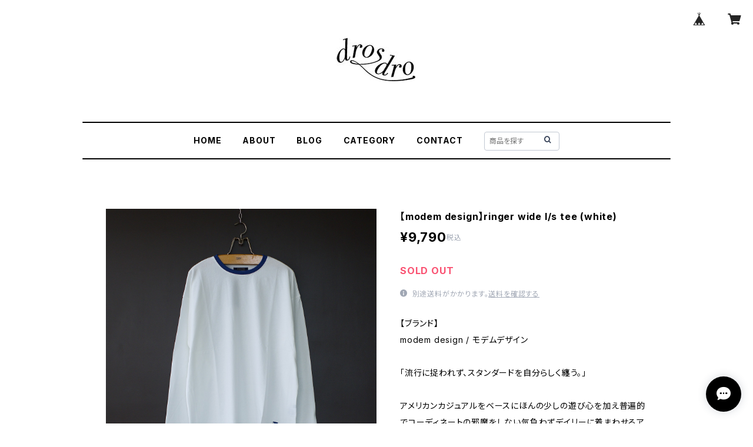

--- FILE ---
content_type: text/html; charset=UTF-8
request_url: https://www.drosdro.jp/items/73244812/reviews?format=user&score=all&page=1
body_size: 2630
content:
				<li class="review01__listChild">
			<figure class="review01__itemInfo">
				<a href="/items/94483021" class="review01__imgWrap">
					<img src="https://baseec-img-mng.akamaized.net/images/item/origin/cf6b00ed93f8fb4e2fa6e42346a171ba.jpg?imformat=generic&q=90&im=Resize,width=146,type=normal" alt="【Universal Style Wear】 pigment huton pants (charcoal)" class="review01__img">
				</a>
				<figcaption class="review01__item">
					<i class="review01__iconImg ico--good"></i>
					<p class="review01__itemName">【Universal Style Wear】 pigment huton pants (charcoal)</p>
										<p class="review01__itemVariation">20 CHARCOAL チャコール  M</p>
										<time datetime="2025-10-31" class="review01__date">2025/10/31</time>
				</figcaption>
			</figure><!-- /.review01__itemInfo -->
								</li>
				<li class="review01__listChild">
			<figure class="review01__itemInfo">
				<a href="/items/118651448" class="review01__imgWrap">
					<img src="https://baseec-img-mng.akamaized.net/images/item/origin/46210927cd405568151b8d923cab701c.jpg?imformat=generic&q=90&im=Resize,width=146,type=normal" alt="【A.U.G relaxing】 vintage type crew sweat (oatmeal)" class="review01__img">
				</a>
				<figcaption class="review01__item">
					<i class="review01__iconImg ico--good"></i>
					<p class="review01__itemName">【A.U.G relaxing】 vintage type crew sweat (oatmeal)</p>
										<p class="review01__itemVariation">150 OATMEAL オートミール  2</p>
										<time datetime="2025-10-12" class="review01__date">2025/10/12</time>
				</figcaption>
			</figure><!-- /.review01__itemInfo -->
						<p class="review01__comment">発送も速くて品物も良いです🫶</p>
									<p class="review01__reply">この度も当店をご利用いただき誠にありがとうございます！
こちらのスウェットは本当に上質な素材を使用しており、お気に召していただけて光栄です。
また何かございましたら遠慮なくお申し付けくださいませ(^^)</p>
					</li>
				<li class="review01__listChild">
			<figure class="review01__itemInfo">
				<a href="/items/118651009" class="review01__imgWrap">
					<img src="https://baseec-img-mng.akamaized.net/images/item/origin/1738633e3e2a6fd4c680f02b69bc7784.jpg?imformat=generic&q=90&im=Resize,width=146,type=normal" alt="【A.U.G relaxing】 vintage type sweat pants (oatmeal)" class="review01__img">
				</a>
				<figcaption class="review01__item">
					<i class="review01__iconImg ico--good"></i>
					<p class="review01__itemName">【A.U.G relaxing】 vintage type sweat pants (oatmeal)</p>
										<p class="review01__itemVariation">150 OATMEAL オートミール  2</p>
										<time datetime="2025-10-12" class="review01__date">2025/10/12</time>
				</figcaption>
			</figure><!-- /.review01__itemInfo -->
								</li>
				<li class="review01__listChild">
			<figure class="review01__itemInfo">
				<a href="/items/118650969" class="review01__imgWrap">
					<img src="https://baseec-img-mng.akamaized.net/images/item/origin/d3dd3b1166334375766e1c7a7347ec61.jpg?imformat=generic&q=90&im=Resize,width=146,type=normal" alt="【A.U.G relaxing】 vintage type sweat pants (gray)" class="review01__img">
				</a>
				<figcaption class="review01__item">
					<i class="review01__iconImg ico--good"></i>
					<p class="review01__itemName">【A.U.G relaxing】 vintage type sweat pants (gray)</p>
										<p class="review01__itemVariation">120 GRAY グレー  2</p>
										<time datetime="2025-10-12" class="review01__date">2025/10/12</time>
				</figcaption>
			</figure><!-- /.review01__itemInfo -->
								</li>
				<li class="review01__listChild">
			<figure class="review01__itemInfo">
				<a href="/items/118651395" class="review01__imgWrap">
					<img src="https://baseec-img-mng.akamaized.net/images/item/origin/d7116b0130c2f4eac02f4b1b1c85c783.jpg?imformat=generic&q=90&im=Resize,width=146,type=normal" alt="【A.U.G relaxing】 vintage type crew sweat (gray)" class="review01__img">
				</a>
				<figcaption class="review01__item">
					<i class="review01__iconImg ico--good"></i>
					<p class="review01__itemName">【A.U.G relaxing】 vintage type crew sweat (gray)</p>
										<p class="review01__itemVariation">120 GRAY グレー  2</p>
										<time datetime="2025-10-12" class="review01__date">2025/10/12</time>
				</figcaption>
			</figure><!-- /.review01__itemInfo -->
								</li>
				<li class="review01__listChild">
			<figure class="review01__itemInfo">
				<a href="/items/115679600" class="review01__imgWrap">
					<img src="https://baseec-img-mng.akamaized.net/images/item/origin/25c583ff2dd51fd8d54d27877ae4189a.jpg?imformat=generic&q=90&im=Resize,width=146,type=normal" alt="【TEIKOKU SEN-I】 tsuyoi-asa bandanna (2colors)" class="review01__img">
				</a>
				<figcaption class="review01__item">
					<i class="review01__iconImg ico--good"></i>
					<p class="review01__itemName">【TEIKOKU SEN-I】 tsuyoi-asa bandanna (2colors)</p>
										<p class="review01__itemVariation">NAVY</p>
										<time datetime="2025-09-08" class="review01__date">2025/09/08</time>
				</figcaption>
			</figure><!-- /.review01__itemInfo -->
								</li>
				<li class="review01__listChild">
			<figure class="review01__itemInfo">
				<a href="/items/115679600" class="review01__imgWrap">
					<img src="https://baseec-img-mng.akamaized.net/images/item/origin/25c583ff2dd51fd8d54d27877ae4189a.jpg?imformat=generic&q=90&im=Resize,width=146,type=normal" alt="【TEIKOKU SEN-I】 tsuyoi-asa bandanna (2colors)" class="review01__img">
				</a>
				<figcaption class="review01__item">
					<i class="review01__iconImg ico--good"></i>
					<p class="review01__itemName">【TEIKOKU SEN-I】 tsuyoi-asa bandanna (2colors)</p>
										<p class="review01__itemVariation">OFF WHITE × BRICK</p>
										<time datetime="2025-09-08" class="review01__date">2025/09/08</time>
				</figcaption>
			</figure><!-- /.review01__itemInfo -->
						<p class="review01__comment">デザインの楽しさ、素材の素晴らしさ共に理想的なものです。この夏の暑さにハンカチでは物足りず、タオルは持ち歩きづらいため、バンダナや手ぬぐいを見直していたところです。
こんな大人の遊び心をくすぐるバンダナと出会えてラッキーでした。大いに楽しんで使わせていただきます。</p>
									<p class="review01__reply">素敵なレビューをいただきありがとうございます。個人的にもこの商品を見付けた時にはテンションが上がりました。麻は丈夫な生地ですのでぜひ毎日ご活用くださいませ。また面白い商品をご紹介させていただきたく存じます。
この度は当店をご利用いただき、誠にありがとうございました。</p>
					</li>
				<li class="review01__listChild">
			<figure class="review01__itemInfo">
				<a href="/items/84905340" class="review01__imgWrap">
					<img src="https://baseec-img-mng.akamaized.net/images/item/origin/7f3a18796d8c1989e9003b77b59449a2.jpg?imformat=generic&q=90&im=Resize,width=146,type=normal" alt="【ROTOTO】 ORGANIC COTTON &amp; RECYCLE POLYESTER MINI CREW SOCKS  R1419" class="review01__img">
				</a>
				<figcaption class="review01__item">
					<i class="review01__iconImg ico--good"></i>
					<p class="review01__itemName">【ROTOTO】 ORGANIC COTTON &amp; RECYCLE POLYESTER MINI CREW SOCKS  R1419</p>
										<p class="review01__itemVariation">WHITE / ホワイト  S</p>
										<time datetime="2025-06-07" class="review01__date">2025/06/07</time>
				</figcaption>
			</figure><!-- /.review01__itemInfo -->
						<p class="review01__comment">商品の品質が良く、発送もすごく早かったです！
また利用したいです。</p>
									<p class="review01__reply">お褒めいただき大変恐縮です。
ロトトの靴下はリピーターの多い商品ですのでぜひ色々とお試しいただきたいです！

またのご利用、心よりお待ちしております(^^)</p>
					</li>
				<li class="review01__listChild">
			<figure class="review01__itemInfo">
				<a href="/items/84905340" class="review01__imgWrap">
					<img src="https://baseec-img-mng.akamaized.net/images/item/origin/7f3a18796d8c1989e9003b77b59449a2.jpg?imformat=generic&q=90&im=Resize,width=146,type=normal" alt="【ROTOTO】 ORGANIC COTTON &amp; RECYCLE POLYESTER MINI CREW SOCKS  R1419" class="review01__img">
				</a>
				<figcaption class="review01__item">
					<i class="review01__iconImg ico--good"></i>
					<p class="review01__itemName">【ROTOTO】 ORGANIC COTTON &amp; RECYCLE POLYESTER MINI CREW SOCKS  R1419</p>
										<p class="review01__itemVariation">BLACK / ブラック  S</p>
										<time datetime="2025-06-07" class="review01__date">2025/06/07</time>
				</figcaption>
			</figure><!-- /.review01__itemInfo -->
						<p class="review01__comment">商品の品質が良く、発送もすごく早かったです！
また利用したいです。</p>
									<p class="review01__reply">2件ともレビューをいただき大変恐縮です。
この度は当店をご利用いただき誠にありがとうございました！</p>
					</li>
				<li class="review01__listChild">
			<figure class="review01__itemInfo">
				<a href="/items/97796361" class="review01__imgWrap">
					<img src="https://baseec-img-mng.akamaized.net/images/item/origin/8b3f10ec857bf8c46f1a92c44012f437.jpg?imformat=generic&q=90&im=Resize,width=146,type=normal" alt="【modem design】 cotton linen shirt (sand)" class="review01__img">
				</a>
				<figcaption class="review01__item">
					<i class="review01__iconImg ico--good"></i>
					<p class="review01__itemName">【modem design】 cotton linen shirt (sand)</p>
										<p class="review01__itemVariation">SAND サンド  2(M)</p>
										<time datetime="2025-05-04" class="review01__date">2025/05/04</time>
				</figcaption>
			</figure><!-- /.review01__itemInfo -->
								</li>
				<li class="review01__listChild">
			<figure class="review01__itemInfo">
				<a href="/items/73499836" class="review01__imgWrap">
					<img src="https://baseec-img-mng.akamaized.net/images/item/origin/f94295c713c255f40da2591f71fd386c.jpg?imformat=generic&q=90&im=Resize,width=146,type=normal" alt="【Universal Style Wear】felt college tee (CHICAGO)" class="review01__img">
				</a>
				<figcaption class="review01__item">
					<i class="review01__iconImg ico--good"></i>
					<p class="review01__itemName">【Universal Style Wear】felt college tee (CHICAGO)</p>
										<p class="review01__itemVariation">120BLUE ブルー  L</p>
										<time datetime="2025-05-04" class="review01__date">2025/05/04</time>
				</figcaption>
			</figure><!-- /.review01__itemInfo -->
								</li>
				<li class="review01__listChild">
			<figure class="review01__itemInfo">
				<a href="/items/87752828" class="review01__imgWrap">
					<img src="https://baseec-img-mng.akamaized.net/images/item/origin/f137da93943537e40148cd137eb60d51.jpg?imformat=generic&q=90&im=Resize,width=146,type=normal" alt="【Universal Style Wear】 cotton linen puckering s/s shirt (beige)" class="review01__img">
				</a>
				<figcaption class="review01__item">
					<i class="review01__iconImg ico--good"></i>
					<p class="review01__itemName">【Universal Style Wear】 cotton linen puckering s/s shirt (beige)</p>
										<p class="review01__itemVariation">100 BEIGE ベージュ  M</p>
										<time datetime="2025-05-04" class="review01__date">2025/05/04</time>
				</figcaption>
			</figure><!-- /.review01__itemInfo -->
								</li>
				<li class="review01__listChild">
			<figure class="review01__itemInfo">
				<a href="/items/78459559" class="review01__imgWrap">
					<img src="https://baseec-img-mng.akamaized.net/images/item/origin/27d745b783cfc33f860271553675750a.jpg?imformat=generic&q=90&im=Resize,width=146,type=normal" alt="【Universal Style Wear】pizza l/s t-shirt (craft beige)" class="review01__img">
				</a>
				<figcaption class="review01__item">
					<i class="review01__iconImg ico--good"></i>
					<p class="review01__itemName">【Universal Style Wear】pizza l/s t-shirt (craft beige)</p>
										<p class="review01__itemVariation">L</p>
										<time datetime="2025-05-04" class="review01__date">2025/05/04</time>
				</figcaption>
			</figure><!-- /.review01__itemInfo -->
								</li>
				<li class="review01__listChild">
			<figure class="review01__itemInfo">
				<a href="/items/100805579" class="review01__imgWrap">
					<img src="https://baseec-img-mng.akamaized.net/images/item/origin/88c29e5dcc59d363b3b484e911671d0b.jpg?imformat=generic&q=90&im=Resize,width=146,type=normal" alt="【coochucamp】 Happy 4way Cropped pants (beige)" class="review01__img">
				</a>
				<figcaption class="review01__item">
					<i class="review01__iconImg ico--good"></i>
					<p class="review01__itemName">【coochucamp】 Happy 4way Cropped pants (beige)</p>
										<p class="review01__itemVariation">Beige ベージュ  M</p>
										<time datetime="2025-05-04" class="review01__date">2025/05/04</time>
				</figcaption>
			</figure><!-- /.review01__itemInfo -->
								</li>
				<li class="review01__listChild">
			<figure class="review01__itemInfo">
				<a href="/items/102947315" class="review01__imgWrap">
					<img src="https://baseec-img-mng.akamaized.net/images/item/origin/90bc8dc08cbe8f42e2307df8fd33dc67.jpg?imformat=generic&q=90&im=Resize,width=146,type=normal" alt="【Universal Style Wear】 retro multi border tee (navy type)" class="review01__img">
				</a>
				<figcaption class="review01__item">
					<i class="review01__iconImg ico--good"></i>
					<p class="review01__itemName">【Universal Style Wear】 retro multi border tee (navy type)</p>
										<p class="review01__itemVariation">40 NAVY type ネイビー系  L</p>
										<time datetime="2025-05-04" class="review01__date">2025/05/04</time>
				</figcaption>
			</figure><!-- /.review01__itemInfo -->
								</li>
				<li class="review01__listChild">
			<figure class="review01__itemInfo">
				<a href="/items/105973917" class="review01__imgWrap">
					<img src="https://baseec-img-mng.akamaized.net/images/item/origin/ffa8e1a4ba765fe9cc39a35441f9abfb.jpg?imformat=generic&q=90&im=Resize,width=146,type=normal" alt="【unre:count】 melange border t-shirt (ivory)" class="review01__img">
				</a>
				<figcaption class="review01__item">
					<i class="review01__iconImg ico--good"></i>
					<p class="review01__itemName">【unre:count】 melange border t-shirt (ivory)</p>
										<p class="review01__itemVariation">IVORY アイボリー  M</p>
										<time datetime="2025-05-04" class="review01__date">2025/05/04</time>
				</figcaption>
			</figure><!-- /.review01__itemInfo -->
								</li>
				<li class="review01__listChild">
			<figure class="review01__itemInfo">
				<a href="/items/105409271" class="review01__imgWrap">
					<img src="https://baseec-img-mng.akamaized.net/images/item/origin/f0da16a00802497f063d2d027ed07b83.jpg?imformat=generic&q=90&im=Resize,width=146,type=normal" alt="【CountyComm】 Afterburner Glow Ring (1個)" class="review01__img">
				</a>
				<figcaption class="review01__item">
					<i class="review01__iconImg ico--good"></i>
					<p class="review01__itemName">【CountyComm】 Afterburner Glow Ring (1個)</p>
										<time datetime="2025-05-02" class="review01__date">2025/05/02</time>
				</figcaption>
			</figure><!-- /.review01__itemInfo -->
						<p class="review01__comment">good!</p>
									<p class="review01__reply">返信が遅くなり申し訳ございません。

大変率直なご意見、ありがとうございます！
店頭で実物を見ていただくと予想以上に光るようでみなさん驚かれる商品です。

この度は当店をご利用いただき、誠にありがとうございました！</p>
					</li>
				<li class="review01__listChild">
			<figure class="review01__itemInfo">
				<a href="/items/70164734" class="review01__imgWrap">
					<img src="https://baseec-img-mng.akamaized.net/images/item/origin/3e4a6f78a6f73cdbf2d9fff465604cfe.jpg?imformat=generic&q=90&im=Resize,width=146,type=normal" alt="【KIKKERLAND】 Emergency Tech Kit" class="review01__img">
				</a>
				<figcaption class="review01__item">
					<i class="review01__iconImg ico--normal"></i>
					<p class="review01__itemName">【KIKKERLAND】 Emergency Tech Kit</p>
										<time datetime="2025-03-19" class="review01__date">2025/03/19</time>
				</figcaption>
			</figure><!-- /.review01__itemInfo -->
								</li>
				<li class="review01__listChild">
			<figure class="review01__itemInfo">
				<a href="/items/91175893" class="review01__imgWrap">
					<img src="/i/testpro1.png" alt="【ROTOTO】 CHECK ＆ STEP SOCKS  R1549" class="review01__img">
				</a>
				<figcaption class="review01__item">
					<i class="review01__iconImg ico--good"></i>
					<p class="review01__itemName">【ROTOTO】 CHECK ＆ STEP SOCKS  R1549</p>
										<p class="review01__itemVariation">BLUEBERRY ブルーベリー  S</p>
										<time datetime="2025-03-13" class="review01__date">2025/03/13</time>
				</figcaption>
			</figure><!-- /.review01__itemInfo -->
								</li>
				<li class="review01__listChild">
			<figure class="review01__itemInfo">
				<a href="/items/94659360" class="review01__imgWrap">
					<img src="https://baseec-img-mng.akamaized.net/images/item/origin/f231ff8b06f2a8dc571c0ebce5ff7d4e.jpg?imformat=generic&q=90&im=Resize,width=146,type=normal" alt="【Universal Style Wear】 viet-quilt jacket (light olive)" class="review01__img">
				</a>
				<figcaption class="review01__item">
					<i class="review01__iconImg ico--good"></i>
					<p class="review01__itemName">【Universal Style Wear】 viet-quilt jacket (light olive)</p>
										<p class="review01__itemVariation">86 LIGHT OLIVE ライトオリーブ  M</p>
										<time datetime="2025-02-17" class="review01__date">2025/02/17</time>
				</figcaption>
			</figure><!-- /.review01__itemInfo -->
								</li>
		